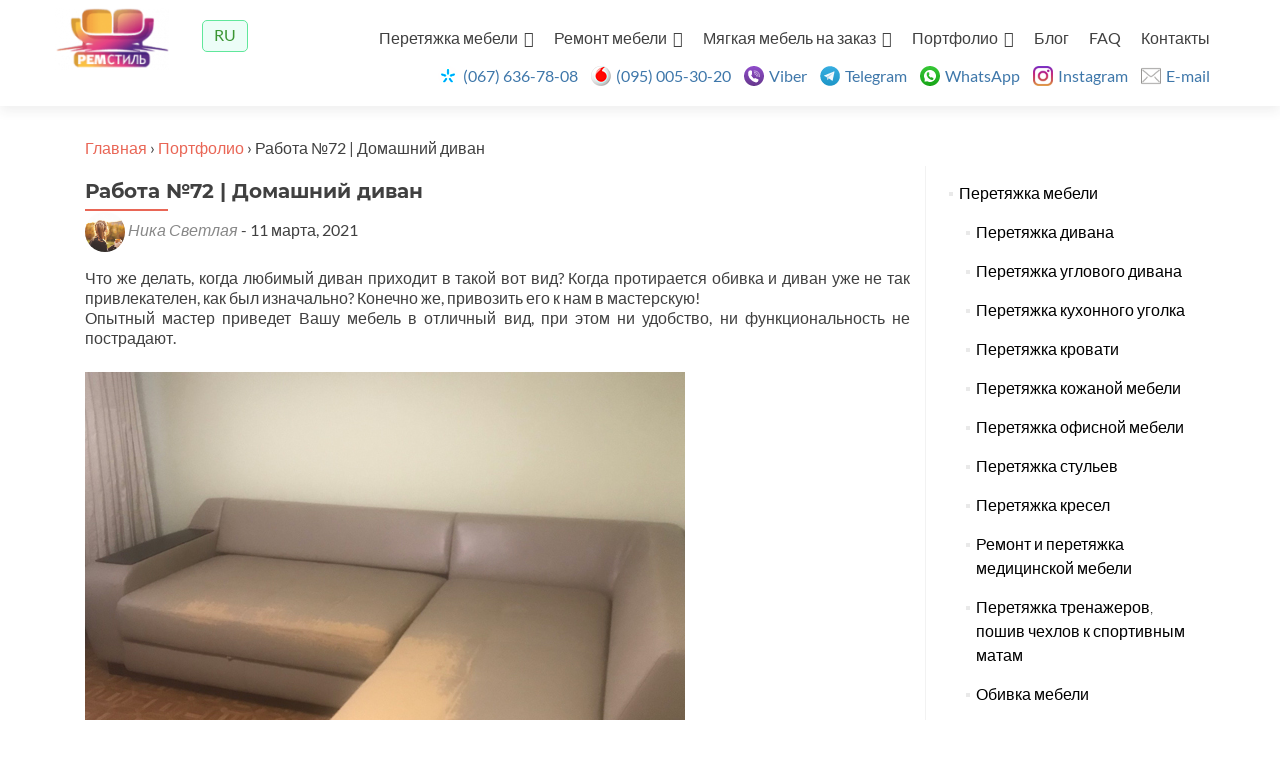

--- FILE ---
content_type: text/html; charset=UTF-8
request_url: https://remstyl.dp.ua/portfolio/rabota-72-domashnij-divan/
body_size: 14413
content:
<!DOCTYPE html>

<html lang="ru-RU">
	
	<head>
		
		<!-- Global Site Tag (gtag.js) - Google Analytics -->
		<script async src="https://www.googletagmanager.com/gtag/js?id=UA-85186701-6"></script>
		<script>
			window.dataLayer = window.dataLayer || [];
			function gtag(){dataLayer.push(arguments);}
			gtag('js', new Date());
			
			gtag('config', 'UA-85186701-6');
		</script>
		
				<meta charset="UTF-8">
		<meta name="viewport" content="width=device-width, initial-scale=1">
				<meta name='robots' content='max-image-preview:large' />
<link rel="alternate" hreflang="ru" href="https://remstyl.dp.ua/portfolio/rabota-72-domashnij-divan/" />

	<!-- This site is optimized with the Yoast SEO plugin v15.8 - https://yoast.com/wordpress/plugins/seo/ -->
	<title>Работа №72 | Домашний диван RemStyl</title>
	<meta name="description" content="Посмотрите на нашу работу №72 - домашний диван, который мы качественно и оперативно восстановили для нашего клиента в Днепре." />
	<meta name="robots" content="index,follow" />
	<link rel="canonical" href="https://remstyl.dp.ua/portfolio/rabota-72-domashnij-divan/" />
	<meta property="og:locale" content="ru_RU" />
	<meta property="og:type" content="article" />
	<meta property="og:title" content="Работа №72 | Домашний диван RemStyl" />
	<meta property="og:description" content="Посмотрите на нашу работу №72 - домашний диван, который мы качественно и оперативно восстановили для нашего клиента в Днепре." />
	<meta property="og:url" content="https://remstyl.dp.ua/portfolio/rabota-72-domashnij-divan/" />
	<meta property="og:site_name" content="RemStyl" />
	<meta property="article:published_time" content="2021-03-11T16:05:33+00:00" />
	<meta property="article:modified_time" content="2021-04-11T06:38:12+00:00" />
	<meta property="og:image" content="https://remstyl.dp.ua/wp-content/uploads/2021/03/72_posle.jpg" />
	<meta property="og:image:width" content="600" />
	<meta property="og:image:height" content="339" />
	<meta name="twitter:card" content="summary_large_image" />
	<meta name="twitter:label1" content="Написано автором">
	<meta name="twitter:data1" content="Elena">
	<meta name="twitter:label2" content="Примерное время для чтения">
	<meta name="twitter:data2" content="2 минуты">
	<script type="application/ld+json" class="yoast-schema-graph">{"@context":"https://schema.org","@graph":[{"@type":"WebSite","@id":"https://remstyl.dp.ua/#website","url":"https://remstyl.dp.ua/","name":"RemStyl","description":"\u041f\u0435\u0440\u0435\u0442\u044f\u0436\u043a\u0430 \u043c\u0435\u0431\u043b\u0456\u0432, \u0440\u0435\u043c\u043e\u043d\u0442 \u043e\u0444\u0456\u0441\u043d\u0438\u0445 \u0441\u0442\u0456\u043b\u044c\u0446\u0456\u0432 \u0442\u0430 \u043a\u0440\u0456\u0441\u0435\u043b  \u043a\u0440\u0435\u0441\u0435\u043b, \u0440\u0435\u043c\u043e\u043d\u0442 \u0434\u0438\u0432\u0430\u043d\u0456\u0432, \u0414\u043d\u0456\u043f\u0440\u043e","potentialAction":[{"@type":"SearchAction","target":"https://remstyl.dp.ua/?s={search_term_string}","query-input":"required name=search_term_string"}],"inLanguage":"ru-RU"},{"@type":"ImageObject","@id":"https://remstyl.dp.ua/portfolio/rabota-72-domashnij-divan/#primaryimage","inLanguage":"ru-RU","url":"https://remstyl.dp.ua/wp-content/uploads/2021/03/72_posle.jpg","width":600,"height":339},{"@type":"WebPage","@id":"https://remstyl.dp.ua/portfolio/rabota-72-domashnij-divan/#webpage","url":"https://remstyl.dp.ua/portfolio/rabota-72-domashnij-divan/","name":"\u0420\u0430\u0431\u043e\u0442\u0430 \u211672 | \u0414\u043e\u043c\u0430\u0448\u043d\u0438\u0439 \u0434\u0438\u0432\u0430\u043d RemStyl","isPartOf":{"@id":"https://remstyl.dp.ua/#website"},"primaryImageOfPage":{"@id":"https://remstyl.dp.ua/portfolio/rabota-72-domashnij-divan/#primaryimage"},"datePublished":"2021-03-11T16:05:33+00:00","dateModified":"2021-04-11T06:38:12+00:00","author":{"@id":"https://remstyl.dp.ua/#/schema/person/f48a08a269ee58b59f50c5f011da924d"},"description":"\u041f\u043e\u0441\u043c\u043e\u0442\u0440\u0438\u0442\u0435 \u043d\u0430 \u043d\u0430\u0448\u0443 \u0440\u0430\u0431\u043e\u0442\u0443 \u211672 - \u0434\u043e\u043c\u0430\u0448\u043d\u0438\u0439 \u0434\u0438\u0432\u0430\u043d, \u043a\u043e\u0442\u043e\u0440\u044b\u0439 \u043c\u044b \u043a\u0430\u0447\u0435\u0441\u0442\u0432\u0435\u043d\u043d\u043e \u0438 \u043e\u043f\u0435\u0440\u0430\u0442\u0438\u0432\u043d\u043e \u0432\u043e\u0441\u0441\u0442\u0430\u043d\u043e\u0432\u0438\u043b\u0438 \u0434\u043b\u044f \u043d\u0430\u0448\u0435\u0433\u043e \u043a\u043b\u0438\u0435\u043d\u0442\u0430 \u0432 \u0414\u043d\u0435\u043f\u0440\u0435.","breadcrumb":{"@id":"https://remstyl.dp.ua/portfolio/rabota-72-domashnij-divan/#breadcrumb"},"inLanguage":"ru-RU","potentialAction":[{"@type":"ReadAction","target":["https://remstyl.dp.ua/portfolio/rabota-72-domashnij-divan/"]}]},{"@type":"BreadcrumbList","@id":"https://remstyl.dp.ua/portfolio/rabota-72-domashnij-divan/#breadcrumb","itemListElement":[{"@type":"ListItem","position":1,"item":{"@type":"WebPage","@id":"https://remstyl.dp.ua/","url":"https://remstyl.dp.ua/","name":"\u0413\u043b\u0430\u0432\u043d\u0430\u044f"}},{"@type":"ListItem","position":2,"item":{"@type":"WebPage","@id":"https://remstyl.dp.ua/category/portfolio/","url":"https://remstyl.dp.ua/category/portfolio/","name":"\u041f\u043e\u0440\u0442\u0444\u043e\u043b\u0438\u043e"}},{"@type":"ListItem","position":3,"item":{"@type":"WebPage","@id":"https://remstyl.dp.ua/portfolio/rabota-72-domashnij-divan/","url":"https://remstyl.dp.ua/portfolio/rabota-72-domashnij-divan/","name":"\u0420\u0430\u0431\u043e\u0442\u0430 \u211672 | \u0414\u043e\u043c\u0430\u0448\u043d\u0438\u0439 \u0434\u0438\u0432\u0430\u043d"}}]},{"@type":"Person","@id":"https://remstyl.dp.ua/#/schema/person/f48a08a269ee58b59f50c5f011da924d","name":"Elena","image":{"@type":"ImageObject","@id":"https://remstyl.dp.ua/#personlogo","inLanguage":"ru-RU","url":"https://secure.gravatar.com/avatar/dd0e726faa359643f29585dbf2cf0f62?s=96&d=mm&r=g","caption":"Elena"},"sameAs":["http://remstyl.dp.ua"]}]}</script>
	<!-- / Yoast SEO plugin. -->


<link rel='dns-prefetch' href='//code.jquery.com' />
<link rel='dns-prefetch' href='//s.w.org' />
<link rel="alternate" type="application/rss+xml" title="RemStyl &raquo; Лента" href="https://remstyl.dp.ua/feed/" />
<link rel="alternate" type="application/rss+xml" title="RemStyl &raquo; Лента комментариев" href="https://remstyl.dp.ua/comments/feed/" />
<script type="text/javascript">
window._wpemojiSettings = {"baseUrl":"https:\/\/s.w.org\/images\/core\/emoji\/14.0.0\/72x72\/","ext":".png","svgUrl":"https:\/\/s.w.org\/images\/core\/emoji\/14.0.0\/svg\/","svgExt":".svg","source":{"concatemoji":"https:\/\/remstyl.dp.ua\/wp-includes\/js\/wp-emoji-release.min.js?ver=6.0.11"}};
/*! This file is auto-generated */
!function(e,a,t){var n,r,o,i=a.createElement("canvas"),p=i.getContext&&i.getContext("2d");function s(e,t){var a=String.fromCharCode,e=(p.clearRect(0,0,i.width,i.height),p.fillText(a.apply(this,e),0,0),i.toDataURL());return p.clearRect(0,0,i.width,i.height),p.fillText(a.apply(this,t),0,0),e===i.toDataURL()}function c(e){var t=a.createElement("script");t.src=e,t.defer=t.type="text/javascript",a.getElementsByTagName("head")[0].appendChild(t)}for(o=Array("flag","emoji"),t.supports={everything:!0,everythingExceptFlag:!0},r=0;r<o.length;r++)t.supports[o[r]]=function(e){if(!p||!p.fillText)return!1;switch(p.textBaseline="top",p.font="600 32px Arial",e){case"flag":return s([127987,65039,8205,9895,65039],[127987,65039,8203,9895,65039])?!1:!s([55356,56826,55356,56819],[55356,56826,8203,55356,56819])&&!s([55356,57332,56128,56423,56128,56418,56128,56421,56128,56430,56128,56423,56128,56447],[55356,57332,8203,56128,56423,8203,56128,56418,8203,56128,56421,8203,56128,56430,8203,56128,56423,8203,56128,56447]);case"emoji":return!s([129777,127995,8205,129778,127999],[129777,127995,8203,129778,127999])}return!1}(o[r]),t.supports.everything=t.supports.everything&&t.supports[o[r]],"flag"!==o[r]&&(t.supports.everythingExceptFlag=t.supports.everythingExceptFlag&&t.supports[o[r]]);t.supports.everythingExceptFlag=t.supports.everythingExceptFlag&&!t.supports.flag,t.DOMReady=!1,t.readyCallback=function(){t.DOMReady=!0},t.supports.everything||(n=function(){t.readyCallback()},a.addEventListener?(a.addEventListener("DOMContentLoaded",n,!1),e.addEventListener("load",n,!1)):(e.attachEvent("onload",n),a.attachEvent("onreadystatechange",function(){"complete"===a.readyState&&t.readyCallback()})),(e=t.source||{}).concatemoji?c(e.concatemoji):e.wpemoji&&e.twemoji&&(c(e.twemoji),c(e.wpemoji)))}(window,document,window._wpemojiSettings);
</script>
<style type="text/css">
img.wp-smiley,
img.emoji {
	display: inline !important;
	border: none !important;
	box-shadow: none !important;
	height: 1em !important;
	width: 1em !important;
	margin: 0 0.07em !important;
	vertical-align: -0.1em !important;
	background: none !important;
	padding: 0 !important;
}
</style>
	<link rel='stylesheet' id='wp-block-library-css'  href='https://remstyl.dp.ua/wp-includes/css/dist/block-library/style.min.css?ver=6.0.11' type='text/css' media='all' />
<style id='global-styles-inline-css' type='text/css'>
body{--wp--preset--color--black: #000000;--wp--preset--color--cyan-bluish-gray: #abb8c3;--wp--preset--color--white: #ffffff;--wp--preset--color--pale-pink: #f78da7;--wp--preset--color--vivid-red: #cf2e2e;--wp--preset--color--luminous-vivid-orange: #ff6900;--wp--preset--color--luminous-vivid-amber: #fcb900;--wp--preset--color--light-green-cyan: #7bdcb5;--wp--preset--color--vivid-green-cyan: #00d084;--wp--preset--color--pale-cyan-blue: #8ed1fc;--wp--preset--color--vivid-cyan-blue: #0693e3;--wp--preset--color--vivid-purple: #9b51e0;--wp--preset--gradient--vivid-cyan-blue-to-vivid-purple: linear-gradient(135deg,rgba(6,147,227,1) 0%,rgb(155,81,224) 100%);--wp--preset--gradient--light-green-cyan-to-vivid-green-cyan: linear-gradient(135deg,rgb(122,220,180) 0%,rgb(0,208,130) 100%);--wp--preset--gradient--luminous-vivid-amber-to-luminous-vivid-orange: linear-gradient(135deg,rgba(252,185,0,1) 0%,rgba(255,105,0,1) 100%);--wp--preset--gradient--luminous-vivid-orange-to-vivid-red: linear-gradient(135deg,rgba(255,105,0,1) 0%,rgb(207,46,46) 100%);--wp--preset--gradient--very-light-gray-to-cyan-bluish-gray: linear-gradient(135deg,rgb(238,238,238) 0%,rgb(169,184,195) 100%);--wp--preset--gradient--cool-to-warm-spectrum: linear-gradient(135deg,rgb(74,234,220) 0%,rgb(151,120,209) 20%,rgb(207,42,186) 40%,rgb(238,44,130) 60%,rgb(251,105,98) 80%,rgb(254,248,76) 100%);--wp--preset--gradient--blush-light-purple: linear-gradient(135deg,rgb(255,206,236) 0%,rgb(152,150,240) 100%);--wp--preset--gradient--blush-bordeaux: linear-gradient(135deg,rgb(254,205,165) 0%,rgb(254,45,45) 50%,rgb(107,0,62) 100%);--wp--preset--gradient--luminous-dusk: linear-gradient(135deg,rgb(255,203,112) 0%,rgb(199,81,192) 50%,rgb(65,88,208) 100%);--wp--preset--gradient--pale-ocean: linear-gradient(135deg,rgb(255,245,203) 0%,rgb(182,227,212) 50%,rgb(51,167,181) 100%);--wp--preset--gradient--electric-grass: linear-gradient(135deg,rgb(202,248,128) 0%,rgb(113,206,126) 100%);--wp--preset--gradient--midnight: linear-gradient(135deg,rgb(2,3,129) 0%,rgb(40,116,252) 100%);--wp--preset--duotone--dark-grayscale: url('#wp-duotone-dark-grayscale');--wp--preset--duotone--grayscale: url('#wp-duotone-grayscale');--wp--preset--duotone--purple-yellow: url('#wp-duotone-purple-yellow');--wp--preset--duotone--blue-red: url('#wp-duotone-blue-red');--wp--preset--duotone--midnight: url('#wp-duotone-midnight');--wp--preset--duotone--magenta-yellow: url('#wp-duotone-magenta-yellow');--wp--preset--duotone--purple-green: url('#wp-duotone-purple-green');--wp--preset--duotone--blue-orange: url('#wp-duotone-blue-orange');--wp--preset--font-size--small: 13px;--wp--preset--font-size--medium: 20px;--wp--preset--font-size--large: 36px;--wp--preset--font-size--x-large: 42px;}.has-black-color{color: var(--wp--preset--color--black) !important;}.has-cyan-bluish-gray-color{color: var(--wp--preset--color--cyan-bluish-gray) !important;}.has-white-color{color: var(--wp--preset--color--white) !important;}.has-pale-pink-color{color: var(--wp--preset--color--pale-pink) !important;}.has-vivid-red-color{color: var(--wp--preset--color--vivid-red) !important;}.has-luminous-vivid-orange-color{color: var(--wp--preset--color--luminous-vivid-orange) !important;}.has-luminous-vivid-amber-color{color: var(--wp--preset--color--luminous-vivid-amber) !important;}.has-light-green-cyan-color{color: var(--wp--preset--color--light-green-cyan) !important;}.has-vivid-green-cyan-color{color: var(--wp--preset--color--vivid-green-cyan) !important;}.has-pale-cyan-blue-color{color: var(--wp--preset--color--pale-cyan-blue) !important;}.has-vivid-cyan-blue-color{color: var(--wp--preset--color--vivid-cyan-blue) !important;}.has-vivid-purple-color{color: var(--wp--preset--color--vivid-purple) !important;}.has-black-background-color{background-color: var(--wp--preset--color--black) !important;}.has-cyan-bluish-gray-background-color{background-color: var(--wp--preset--color--cyan-bluish-gray) !important;}.has-white-background-color{background-color: var(--wp--preset--color--white) !important;}.has-pale-pink-background-color{background-color: var(--wp--preset--color--pale-pink) !important;}.has-vivid-red-background-color{background-color: var(--wp--preset--color--vivid-red) !important;}.has-luminous-vivid-orange-background-color{background-color: var(--wp--preset--color--luminous-vivid-orange) !important;}.has-luminous-vivid-amber-background-color{background-color: var(--wp--preset--color--luminous-vivid-amber) !important;}.has-light-green-cyan-background-color{background-color: var(--wp--preset--color--light-green-cyan) !important;}.has-vivid-green-cyan-background-color{background-color: var(--wp--preset--color--vivid-green-cyan) !important;}.has-pale-cyan-blue-background-color{background-color: var(--wp--preset--color--pale-cyan-blue) !important;}.has-vivid-cyan-blue-background-color{background-color: var(--wp--preset--color--vivid-cyan-blue) !important;}.has-vivid-purple-background-color{background-color: var(--wp--preset--color--vivid-purple) !important;}.has-black-border-color{border-color: var(--wp--preset--color--black) !important;}.has-cyan-bluish-gray-border-color{border-color: var(--wp--preset--color--cyan-bluish-gray) !important;}.has-white-border-color{border-color: var(--wp--preset--color--white) !important;}.has-pale-pink-border-color{border-color: var(--wp--preset--color--pale-pink) !important;}.has-vivid-red-border-color{border-color: var(--wp--preset--color--vivid-red) !important;}.has-luminous-vivid-orange-border-color{border-color: var(--wp--preset--color--luminous-vivid-orange) !important;}.has-luminous-vivid-amber-border-color{border-color: var(--wp--preset--color--luminous-vivid-amber) !important;}.has-light-green-cyan-border-color{border-color: var(--wp--preset--color--light-green-cyan) !important;}.has-vivid-green-cyan-border-color{border-color: var(--wp--preset--color--vivid-green-cyan) !important;}.has-pale-cyan-blue-border-color{border-color: var(--wp--preset--color--pale-cyan-blue) !important;}.has-vivid-cyan-blue-border-color{border-color: var(--wp--preset--color--vivid-cyan-blue) !important;}.has-vivid-purple-border-color{border-color: var(--wp--preset--color--vivid-purple) !important;}.has-vivid-cyan-blue-to-vivid-purple-gradient-background{background: var(--wp--preset--gradient--vivid-cyan-blue-to-vivid-purple) !important;}.has-light-green-cyan-to-vivid-green-cyan-gradient-background{background: var(--wp--preset--gradient--light-green-cyan-to-vivid-green-cyan) !important;}.has-luminous-vivid-amber-to-luminous-vivid-orange-gradient-background{background: var(--wp--preset--gradient--luminous-vivid-amber-to-luminous-vivid-orange) !important;}.has-luminous-vivid-orange-to-vivid-red-gradient-background{background: var(--wp--preset--gradient--luminous-vivid-orange-to-vivid-red) !important;}.has-very-light-gray-to-cyan-bluish-gray-gradient-background{background: var(--wp--preset--gradient--very-light-gray-to-cyan-bluish-gray) !important;}.has-cool-to-warm-spectrum-gradient-background{background: var(--wp--preset--gradient--cool-to-warm-spectrum) !important;}.has-blush-light-purple-gradient-background{background: var(--wp--preset--gradient--blush-light-purple) !important;}.has-blush-bordeaux-gradient-background{background: var(--wp--preset--gradient--blush-bordeaux) !important;}.has-luminous-dusk-gradient-background{background: var(--wp--preset--gradient--luminous-dusk) !important;}.has-pale-ocean-gradient-background{background: var(--wp--preset--gradient--pale-ocean) !important;}.has-electric-grass-gradient-background{background: var(--wp--preset--gradient--electric-grass) !important;}.has-midnight-gradient-background{background: var(--wp--preset--gradient--midnight) !important;}.has-small-font-size{font-size: var(--wp--preset--font-size--small) !important;}.has-medium-font-size{font-size: var(--wp--preset--font-size--medium) !important;}.has-large-font-size{font-size: var(--wp--preset--font-size--large) !important;}.has-x-large-font-size{font-size: var(--wp--preset--font-size--x-large) !important;}
</style>
<link rel='stylesheet' id='wpml-legacy-horizontal-list-0-css'  href='//remstyl.dp.ua/wp-content/plugins/sitepress-multilingual-cms/templates/language-switchers/legacy-list-horizontal/style.css?ver=1' type='text/css' media='all' />
<link rel='stylesheet' id='zerif_bootstrap_style-css'  href='https://remstyl.dp.ua/wp-content/themes/zerif-lite/css/bootstrap.css?ver=6.0.11' type='text/css' media='all' />
<link rel='stylesheet' id='zerif_fontawesome-css'  href='https://remstyl.dp.ua/wp-content/themes/zerif-lite/css/font-awesome.min.css?ver=v1' type='text/css' media='all' />
<link rel='stylesheet' id='zerif_style-css'  href='https://remstyl.dp.ua/wp-content/themes/zerif-lite/style.css?ver=v1' type='text/css' media='all' />
<link rel='stylesheet' id='zerif_responsive_style-css'  href='https://remstyl.dp.ua/wp-content/themes/zerif-lite/css/responsive.css?ver=v1' type='text/css' media='all' />
<!--[if lt IE 9]>
<link rel='stylesheet' id='zerif_ie_style-css'  href='https://remstyl.dp.ua/wp-content/themes/zerif-lite/css/ie.css?ver=v1' type='text/css' media='all' />
<![endif]-->
<script type='text/javascript' src='https://code.jquery.com/jquery-1.9.0.min.js?ver=6.0.11' id='jquery-js'></script>
<!--[if lt IE 9]>
<script type='text/javascript' src='https://remstyl.dp.ua/wp-content/themes/zerif-lite/js/html5.js?ver=6.0.11' id='zerif_html5-js'></script>
<![endif]-->
<link rel="https://api.w.org/" href="https://remstyl.dp.ua/wp-json/" /><link rel="alternate" type="application/json" href="https://remstyl.dp.ua/wp-json/wp/v2/posts/3485" /><link rel="EditURI" type="application/rsd+xml" title="RSD" href="https://remstyl.dp.ua/xmlrpc.php?rsd" />
<link rel="wlwmanifest" type="application/wlwmanifest+xml" href="https://remstyl.dp.ua/wp-includes/wlwmanifest.xml" /> 
<meta name="generator" content="WordPress 6.0.11" />
<link rel='shortlink' href='https://remstyl.dp.ua/?p=3485' />
<link rel="alternate" type="application/json+oembed" href="https://remstyl.dp.ua/wp-json/oembed/1.0/embed?url=https%3A%2F%2Fremstyl.dp.ua%2Fportfolio%2Frabota-72-domashnij-divan%2F" />
<link rel="alternate" type="text/xml+oembed" href="https://remstyl.dp.ua/wp-json/oembed/1.0/embed?url=https%3A%2F%2Fremstyl.dp.ua%2Fportfolio%2Frabota-72-domashnij-divan%2F&#038;format=xml" />
<meta name="generator" content="WPML ver:4.4.8 stt:45,54;" />
<link rel="icon" href="https://remstyl.dp.ua/wp-content/uploads/2020/07/favicon.png" sizes="32x32" />
<link rel="icon" href="https://remstyl.dp.ua/wp-content/uploads/2020/07/favicon.png" sizes="192x192" />
<link rel="apple-touch-icon" href="https://remstyl.dp.ua/wp-content/uploads/2020/07/favicon.png" />
<meta name="msapplication-TileImage" content="https://remstyl.dp.ua/wp-content/uploads/2020/07/favicon.png" />
		
				<!-- Global site tag (gtag.js) - Google Analytics -->
		<script async src="https://www.googletagmanager.com/gtag/js?id=UA-44229891-1"></script>
		<script>
			window.dataLayer = window.dataLayer || [];
			function gtag(){dataLayer.push(arguments);}
			gtag('js', new Date());
			
			gtag('config', 'UA-44229891-1');
			jQuery(document).ready(function(){
	jQuery( ".phones-block" ).clone().append( ".navbar-brand" );
});
		</script>
		
	</head>
	
			
		<body class="single single-post postid-3485 single-format-standard wp-custom-logo" >
			
						
			
			<div id="mobilebgfix">
				<div class="mobile-bg-fix-img-wrap">
					<div class="mobile-bg-fix-img"></div>
				</div>
				<div class="mobile-bg-fix-whole-site">
					<header id="home" class="header" itemscope="itemscope" itemtype="http://schema.org/WPHeader">
						<div id="main-nav" class="navbar navbar-inverse bs-docs-nav" role="banner">
							<div class="container">
																<div class="navbar-header responsive-logo">
									
									<div class="navbar-brand" itemscope itemtype="http://schema.org/Organization">
										<a href="https://remstyl.dp.ua/" class="custom-logo-link" rel="home"><img width="130" height="71" src="https://remstyl.dp.ua/wp-content/uploads/2020/07/REM_Style_logo_2-e1604172087313.png" class="custom-logo" alt="RemStyl" /></a>									</div> <!-- /.navbar-brand -->
									<div class="nav-toogle-holder">
										<button class="navbar-toggle collapsed" type="button" data-toggle="collapse" data-target=".bs-navbar-collapse">
											<span class="sr-only">Показать/Скрыть навигацию</span>
											<span class="icon-bar"></span>
											<span class="icon-bar"></span>
											<span class="icon-bar"></span>
										</button>
										<div class="tg-title">Меню</div>
									</div>
								</div> <!-- /.navbar-header -->
								<div class="lang-block">
<div class="wpml-ls-sidebars-lang wpml-ls wpml-ls-legacy-list-horizontal">
	<ul><li class="wpml-ls-slot-lang wpml-ls-item wpml-ls-item-ru wpml-ls-current-language wpml-ls-first-item wpml-ls-last-item wpml-ls-item-legacy-list-horizontal">
				<a href="https://remstyl.dp.ua/portfolio/rabota-72-domashnij-divan/" class="wpml-ls-link"><span class="wpml-ls-native">RU</span></a>
			</li></ul>
</div>
</div>
								
									<nav class="navbar-collapse bs-navbar-collapse collapse" id="site-navigation" itemscope itemtype="http://schema.org/SiteNavigationElement">
		<a class="screen-reader-text skip-link" href="#content">Перейти к содержимому</a>
		<ul id="menu-menu-1" class="nav navbar-nav navbar-right responsive-nav main-nav-list"><li id="menu-item-1620" class="menu-item menu-item-type-post_type menu-item-object-page menu-item-has-children menu-item-1620"><a href="https://remstyl.dp.ua/peretyazhka-mebeli/">Перетяжка мебели</a>
<ul class="sub-menu">
	<li id="menu-item-1818" class="menu-item menu-item-type-post_type menu-item-object-page menu-item-1818"><a href="https://remstyl.dp.ua/peretyazhka-divana/">Перетяжка дивана</a></li>
	<li id="menu-item-3083" class="menu-item menu-item-type-post_type menu-item-object-page menu-item-3083"><a href="https://remstyl.dp.ua/peretyazhka-uglovogo-divana/">Перетяжка углового дивана</a></li>
	<li id="menu-item-1889" class="menu-item menu-item-type-post_type menu-item-object-page menu-item-1889"><a href="https://remstyl.dp.ua/peretyazhka-mebeli/peretyazhka-kuxonnogo-ugolka/">Перетяжка кухонного уголка</a></li>
	<li id="menu-item-1827" class="menu-item menu-item-type-post_type menu-item-object-page menu-item-1827"><a href="https://remstyl.dp.ua/peretyazhka-krovati/">Перетяжка кровати</a></li>
	<li id="menu-item-3017" class="menu-item menu-item-type-post_type menu-item-object-page menu-item-3017"><a href="https://remstyl.dp.ua/peretyazhka-kozhanoj-mebeli/">Перетяжка кожаной мебели</a></li>
	<li id="menu-item-3162" class="menu-item menu-item-type-post_type menu-item-object-page menu-item-3162"><a href="https://remstyl.dp.ua/peretyazhka-ofisnoj-mebeli/">Перетяжка офисной мебели</a></li>
	<li id="menu-item-3199" class="menu-item menu-item-type-post_type menu-item-object-page menu-item-3199"><a href="https://remstyl.dp.ua/peretyazhka-stulev/">Перетяжка стульев</a></li>
	<li id="menu-item-3104" class="menu-item menu-item-type-post_type menu-item-object-page menu-item-3104"><a href="https://remstyl.dp.ua/peretyazhka-kresel/">Перетяжка кресел</a></li>
	<li id="menu-item-1628" class="menu-item menu-item-type-post_type menu-item-object-page menu-item-1628"><a href="https://remstyl.dp.ua/poshiv-chexlov/">Пошив чехлов</a></li>
	<li id="menu-item-2789" class="menu-item menu-item-type-post_type menu-item-object-page menu-item-2789"><a href="https://remstyl.dp.ua/remont-i-peretyazhka-medicinskoj-mebeli/">Ремонт и перетяжка медицинской мебели</a></li>
	<li id="menu-item-3606" class="menu-item menu-item-type-post_type menu-item-object-page menu-item-3606"><a href="https://remstyl.dp.ua/peretyazhka-trenazherov-poshiv-chexlov-k-sportivnym-matam/">Перетяжка тренажеров, пошив чехлов к спортивным матам</a></li>
	<li id="menu-item-1593" class="menu-item menu-item-type-post_type menu-item-object-page menu-item-1593"><a href="https://remstyl.dp.ua/obivka_mebeli/">Обивка мебели</a></li>
</ul>
</li>
<li id="menu-item-1699" class="menu-item menu-item-type-post_type menu-item-object-page menu-item-has-children menu-item-1699"><a href="https://remstyl.dp.ua/remont-mebeli/">Ремонт мебели</a>
<ul class="sub-menu">
	<li id="menu-item-2758" class="menu-item menu-item-type-post_type menu-item-object-page menu-item-2758"><a href="https://remstyl.dp.ua/remont-kresel-dlya-kinoteatrov-i-koncertnyx-zalov/">Ремонт кресел для кинотеатров и концертных залов</a></li>
	<li id="menu-item-2762" class="menu-item menu-item-type-post_type menu-item-object-page menu-item-2762"><a href="https://remstyl.dp.ua/remont-mebeli-dlya-gostinic-i-otelej/">Ремонт мебели для гостиниц и отелей</a></li>
	<li id="menu-item-2750" class="menu-item menu-item-type-post_type menu-item-object-page menu-item-2750"><a href="https://remstyl.dp.ua/remont-ofisnoj-mebeli-stulev-i-kresel/">Ремонт офисной мебели, стульев и кресел</a></li>
	<li id="menu-item-2767" class="menu-item menu-item-type-post_type menu-item-object-page menu-item-2767"><a href="https://remstyl.dp.ua/remont-mebeli-dlya-kafe-restoranov-i-barov/">Ремонт мебели для кафе, ресторанов и баров</a></li>
	<li id="menu-item-2788" class="menu-item menu-item-type-post_type menu-item-object-page menu-item-2788"><a href="https://remstyl.dp.ua/remont-parikmaxerskix-kresel/">Ремонт парикмахерских кресел</a></li>
	<li id="menu-item-2770" class="menu-item menu-item-type-post_type menu-item-object-page menu-item-2770"><a href="https://remstyl.dp.ua/remont-divanov/">Ремонт диванов</a></li>
	<li id="menu-item-6769" class="menu-item menu-item-type-post_type menu-item-object-page menu-item-6769"><a href="https://remstyl.dp.ua/zamena-pruzhinnogo-bloka-myagkoj-mebeli/">Замена пружинного блока мягкой мебели</a></li>
</ul>
</li>
<li id="menu-item-1786" class="menu-item menu-item-type-post_type menu-item-object-page menu-item-has-children menu-item-1786"><a href="https://remstyl.dp.ua/myagkaya-mebel-na-zakaz/">Мягкая мебель на заказ</a>
<ul class="sub-menu">
	<li id="menu-item-1881" class="menu-item menu-item-type-post_type menu-item-object-page menu-item-1881"><a href="https://remstyl.dp.ua/myagkaya-mebel-na-zakaz/krovati-na-zakaz/">Кровати на заказ</a></li>
	<li id="menu-item-5217" class="menu-item menu-item-type-post_type menu-item-object-page menu-item-5217"><a href="https://remstyl.dp.ua/letayushhaya-krovat/">Летающая кровать на заказ</a></li>
	<li id="menu-item-3863" class="menu-item menu-item-type-post_type menu-item-object-page menu-item-3863"><a href="https://remstyl.dp.ua/myagkie-stenovye-paneli/">Мягкие стеновые панели</a></li>
	<li id="menu-item-1911" class="menu-item menu-item-type-post_type menu-item-object-page menu-item-1911"><a href="https://remstyl.dp.ua/kresla-na-zakaz/">Кресла на заказ</a></li>
	<li id="menu-item-1855" class="menu-item menu-item-type-post_type menu-item-object-page menu-item-1855"><a href="https://remstyl.dp.ua/divany-na-zakaz/">Диваны на заказ</a></li>
	<li id="menu-item-2004" class="menu-item menu-item-type-post_type menu-item-object-page menu-item-2004"><a href="https://remstyl.dp.ua/myagkij-ugolok-na-kuxnyu-na-zakaz/">Мягкий уголок для кухни на заказ</a></li>
	<li id="menu-item-2608" class="menu-item menu-item-type-post_type menu-item-object-page menu-item-2608"><a href="https://remstyl.dp.ua/modulnaya-mebel-na-zakaz/">Модульная мебель на заказ</a></li>
	<li id="menu-item-3036" class="menu-item menu-item-type-post_type menu-item-object-page menu-item-3036"><a href="https://remstyl.dp.ua/divany-dlya-kafe-na-zakaz/">Диваны для кафе на заказ</a></li>
	<li id="menu-item-2521" class="menu-item menu-item-type-post_type menu-item-object-page menu-item-2521"><a href="https://remstyl.dp.ua/pufiki-i-banketki-na-zakaz/">Пуфики и банкетки на заказ</a></li>
	<li id="menu-item-2325" class="menu-item menu-item-type-post_type menu-item-object-page menu-item-2325"><a href="https://remstyl.dp.ua/myagkaya-detskaya-mebel-na-zakaz/">Мягкая детская мебель на заказ</a></li>
	<li id="menu-item-1863" class="menu-item menu-item-type-post_type menu-item-object-page menu-item-1863"><a href="https://remstyl.dp.ua/spalni-na-zakaz/">Спальни на заказ</a></li>
	<li id="menu-item-4411" class="menu-item menu-item-type-post_type menu-item-object-page menu-item-4411"><a href="https://remstyl.dp.ua/krovat-podium-na-zakaz/">Кровать-подиум на заказ</a></li>
	<li id="menu-item-5505" class="menu-item menu-item-type-post_type menu-item-object-page menu-item-5505"><a href="https://remstyl.dp.ua/divan-s-povorotnym-mexanizmom-na-zakaz/">Диван с поворотным механизмом на заказ</a></li>
	<li id="menu-item-5380" class="menu-item menu-item-type-taxonomy menu-item-object-category menu-item-has-children menu-item-5380"><a href="https://remstyl.dp.ua/category/regiony/">Регионы</a>
	<ul class="sub-menu">
		<li id="menu-item-5381" class="menu-item menu-item-type-post_type menu-item-object-page menu-item-has-children menu-item-5381"><a href="https://remstyl.dp.ua/myagkaya-mebel-na-zakaz-cherkassy/">Мягкая мебель на заказ Черкассы</a>
		<ul class="sub-menu">
			<li id="menu-item-5384" class="menu-item menu-item-type-post_type menu-item-object-page menu-item-5384"><a href="https://remstyl.dp.ua/divany-na-zakaz-cherkassy/">Диваны на заказ в Черкассах</a></li>
			<li id="menu-item-5388" class="menu-item menu-item-type-post_type menu-item-object-page menu-item-5388"><a href="https://remstyl.dp.ua/krovati-na-zakaz-cherkassy/">Кровати на заказ в Черкассах</a></li>
			<li id="menu-item-5391" class="menu-item menu-item-type-post_type menu-item-object-page menu-item-5391"><a href="https://remstyl.dp.ua/myagkie-stenovye-paneli-v-cherkassax/">Мягкие стеновые панели в Черкассах</a></li>
			<li id="menu-item-5394" class="menu-item menu-item-type-post_type menu-item-object-page menu-item-5394"><a href="https://remstyl.dp.ua/myagkij-ugolok-dlya-kuxni-na-zakaz-cherkassy/">Мягкий уголок для кухни на заказ в Черкассах</a></li>
		</ul>
</li>
		<li id="menu-item-5431" class="menu-item menu-item-type-post_type menu-item-object-page menu-item-has-children menu-item-5431"><a href="https://remstyl.dp.ua/myagkaya-mebel-na-zakaz-kiev/">Мягкая мебель на заказ Киев</a>
		<ul class="sub-menu">
			<li id="menu-item-5430" class="menu-item menu-item-type-post_type menu-item-object-page menu-item-5430"><a href="https://remstyl.dp.ua/divany-na-zakaz-kiev/">Диваны на заказ в Киеве</a></li>
			<li id="menu-item-5434" class="menu-item menu-item-type-post_type menu-item-object-page menu-item-5434"><a href="https://remstyl.dp.ua/krovati-na-zakaz-kiev/">Кровати на заказ в Киеве</a></li>
			<li id="menu-item-5433" class="menu-item menu-item-type-post_type menu-item-object-page menu-item-5433"><a href="https://remstyl.dp.ua/myagkie-stenovye-paneli-kiev/">Мягкие стеновые панели в Киеве</a></li>
			<li id="menu-item-5432" class="menu-item menu-item-type-post_type menu-item-object-page menu-item-5432"><a href="https://remstyl.dp.ua/myagkij-ugolok-dlya-kuxni-na-zakaz-kiev/">Мягкий уголок для кухни на заказ в Киве</a></li>
		</ul>
</li>
	</ul>
</li>
</ul>
</li>
<li id="menu-item-2955" class="menu-item menu-item-type-taxonomy menu-item-object-category current-post-ancestor current-menu-parent current-post-parent menu-item-has-children menu-item-2955"><a href="https://remstyl.dp.ua/category/portfolio/">Портфолио</a>
<ul class="sub-menu">
	<li id="menu-item-2977" class="menu-item menu-item-type-custom menu-item-object-custom menu-item-2977"><a href="/portfolio/category/krovati-i-izgolovja">Кровати и изголовья</a></li>
	<li id="menu-item-2974" class="menu-item menu-item-type-custom menu-item-object-custom menu-item-2974"><a href="/portfolio/category/myagkaya-mebel-na-zakaz/">Мягкая мебель на заказ</a></li>
	<li id="menu-item-6847" class="menu-item menu-item-type-custom menu-item-object-custom menu-item-6847"><a href="https://remstyl.dp.ua/portfolio/category/myagkie-stenovye-paneli/">Мягкие стеновые панели</a></li>
	<li id="menu-item-2975" class="menu-item menu-item-type-custom menu-item-object-custom menu-item-2975"><a href="/portfolio/category/peretyazhka-divanov/">Перетяжка диванов</a></li>
	<li id="menu-item-2976" class="menu-item menu-item-type-custom menu-item-object-custom menu-item-2976"><a href="/portfolio/category/peretyazhka-kresel-i-stulev/">Перетяжка кресел и стульев</a></li>
	<li id="menu-item-2978" class="menu-item menu-item-type-custom menu-item-object-custom menu-item-2978"><a href="/portfolio/category/peretyazhka-kuxonnyx-ugolkov/">Перетяжка кухонных уголков</a></li>
	<li id="menu-item-2979" class="menu-item menu-item-type-custom menu-item-object-custom menu-item-2979"><a href="/portfolio/category/peretyazhka-uglovyx-divanov/">Перетяжка угловых диванов</a></li>
	<li id="menu-item-2980" class="menu-item menu-item-type-custom menu-item-object-custom menu-item-2980"><a href="/portfolio/category/peretyazhka-modulnoj-mebeli-i-garniturov/">Перетяжка комплектов мебели</a></li>
</ul>
</li>
<li id="menu-item-3180" class="menu-item menu-item-type-taxonomy menu-item-object-category menu-item-3180"><a href="https://remstyl.dp.ua/category/blog/">Блог</a></li>
<li id="menu-item-6046" class="menu-item menu-item-type-taxonomy menu-item-object-category menu-item-6046"><a href="https://remstyl.dp.ua/category/faq/">FAQ</a></li>
<li id="menu-item-3307" class="menu-item menu-item-type-post_type menu-item-object-page menu-item-3307"><a href="https://remstyl.dp.ua/kontakty/">Контакты</a></li>
</ul>	</nav>
									<div class="socials">
									<div class="phones-block">
										<div class="textwidget custom-html-widget"><a class="ico-01" href="tel:+380676367808">(067) 636-78-08</a>
<a class="ico-02" href="tel:+380950053020">(095) 005-30-20</a></div>									</div>
									<div class="socials-block">
										<div class="code-widget"><a class="ico-03" href="viber://chat?number=%2B380676367808" target="_blank">Viber</a>
<a class="ico-01" href="https://t.me/remstyl" target="_blank">Telegram</a>
<a class="ico-02" href="https://wa.me/+380676367808" target="_blank">WhatsApp</a>
<a class="ico-05" target="_blank" href="https://www.instagram.com/remstyl.ua/">Instagram</a>
<a class="ico-04" href="mailto:info@remstyl.dp.ua">E-mail</a>

</div>									</div>
								</div>
							</div> <!-- /.container -->
													</div> <!-- /#main-nav -->
						<div class="sub-nav"></div>
						<!-- / END TOP BAR -->
										
<div class="clear"></div>

</header> <!-- / END HOME SECTION  -->

<div id="content" class="site-content">
	<div class="container">
				<div class="content-left-wrap col-md-9">
						<div id="primary" class="content-area">
			<div class="breadcrumbs" itemscope itemtype="http://schema.org/BreadcrumbList"><span itemprop="itemListElement" itemscope itemtype="http://schema.org/ListItem"><a class="breadcrumbs__link" href="https://remstyl.dp.ua/" itemprop="item"><span itemprop="name">Главная</span></a><meta itemprop="position" content="1" /></span><span class="breadcrumbs__separator"> › </span><span itemprop="itemListElement" itemscope itemtype="http://schema.org/ListItem"><a class="breadcrumbs__link" href="https://remstyl.dp.ua/category/portfolio/" itemprop="item"><span itemprop="name">Портфолио</span></a><meta itemprop="position" content="2" /></span><span class="breadcrumbs__separator"> › </span><span class="breadcrumbs__current">Работа №72 | Домашний диван</span></div><!-- .breadcrumbs -->				<main itemscope itemtype="http://schema.org/WebPageElement" itemprop="mainContentOfPage" id="main" class="site-main">
				<article id="post-3485" class="post-3485 post type-post status-publish format-standard has-post-thumbnail hentry category-portfolio tag-peretyazhka-uglovyx-divanov">
	
	<header class="entry-header">
		
		<h1 class="entry-title">Работа №72 | Домашний диван</h1>
		
		<div class="entry-meta">
			<a href="https://remstyl.dp.ua/biografiya/" title="Ника Светлая" rel="author" class="author-link"><img class="avatar" src="https://remstyl.dp.ua/wp-content/themes/zerif-lite/images/nlka_svetlaya.jpg" alt=""> Ника Светлая</a> - 
			11 марта, 2021			
			
		</div><!-- .entry-meta -->
		
	</header><!-- .entry-header -->
	
	<div class="entry-content">
		
		
<p>Что же делать, когда любимый диван приходит в такой вот вид? Когда протирается обивка и диван уже не так привлекателен, как был изначально? Конечно же, привозить его к нам в мастерскую! <br>Опытный мастер приведет Вашу мебель в отличный вид, при этом ни удобство, ни функциональность не пострадают.</p>



<figure class="wp-block-image size-large"><img width="600" height="469" src="https://remstyl.dp.ua/wp-content/uploads/2021/03/72_do.jpg" alt="" class="wp-image-3486" srcset="https://remstyl.dp.ua/wp-content/uploads/2021/03/72_do.jpg 600w, https://remstyl.dp.ua/wp-content/uploads/2021/03/72_do-300x235.jpg 300w" sizes="(max-width: 600px) 100vw, 600px" /></figure>



<figure class="wp-block-image size-large"><img loading="lazy" width="600" height="450" src="https://remstyl.dp.ua/wp-content/uploads/2021/03/72_do_2.jpg" alt="" class="wp-image-3487" srcset="https://remstyl.dp.ua/wp-content/uploads/2021/03/72_do_2.jpg 600w, https://remstyl.dp.ua/wp-content/uploads/2021/03/72_do_2-300x225.jpg 300w, https://remstyl.dp.ua/wp-content/uploads/2021/03/72_do_2-285x214.jpg 285w" sizes="(max-width: 600px) 100vw, 600px" /></figure>



<figure class="wp-block-image size-large"><img loading="lazy" width="600" height="339" src="https://remstyl.dp.ua/wp-content/uploads/2021/03/72_posle.jpg" alt="" class="wp-image-3488" srcset="https://remstyl.dp.ua/wp-content/uploads/2021/03/72_posle.jpg 600w, https://remstyl.dp.ua/wp-content/uploads/2021/03/72_posle-300x170.jpg 300w" sizes="(max-width: 600px) 100vw, 600px" /></figure>



<p>У нас Вы всегда найдете широкий выбор мебельных материалов всевозможных текстур и расцветок на любой вкус.</p>



<p>Заказать перетяжку или <a href="https://remstyl.dp.ua/myagkaya-mebel-na-zakaz/">изготовление мягкой мебели под заказ</a> в Днепре можно:</p>



<ul><li>по Вайберу: (067) 636-78-08</li><li>телефону: (095) 005-30-20</li><li>электронной почте: info@remstyl.dp.ua</li><li>или отправив заявку, заполнив специальную форму ниже</li></ul>


<noscript class="ninja-forms-noscript-message">
    Помните: для этого контента требуется JavaScript.</noscript><div id="nf-form-2-cont" class="nf-form-cont" aria-live="polite" aria-labelledby="nf-form-title-2" aria-describedby="nf-form-errors-2" role="form">

    <div class="nf-loading-spinner"></div>

</div>
        <!-- TODO: Move to Template File. -->
        <script>var formDisplay=1;var nfForms=nfForms||[];var form=[];form.id='2';form.settings={"objectType":"Form Setting","editActive":true,"title":"\u0417\u0430\u043a\u0430\u0437","show_title":0,"allow_public_link":0,"embed_form":"","clear_complete":1,"hide_complete":0,"default_label_pos":"above","wrapper_class":"","element_class":"","key":"","add_submit":1,"changeEmailErrorMsg":"\u0423\u043a\u0430\u0436\u0438\u0442\u0435 \u0434\u0435\u0439\u0441\u0442\u0432\u0438\u0442\u0435\u043b\u044c\u043d\u044b\u0439 \u0430\u0434\u0440\u0435\u0441 \u044d\u043b\u0435\u043a\u0442\u0440\u043e\u043d\u043d\u043e\u0439 \u043f\u043e\u0447\u0442\u044b!","changeDateErrorMsg":"Please enter a valid date!","confirmFieldErrorMsg":"\u0421\u043e\u0434\u0435\u0440\u0436\u0430\u043d\u0438\u0435 \u044d\u0442\u0438\u0445 \u043f\u043e\u043b\u0435\u0439 \u0434\u043e\u043b\u0436\u043d\u043e \u0441\u043e\u0432\u043f\u0430\u0434\u0430\u0442\u044c!","fieldNumberNumMinError":"\u041c\u0438\u043d. \u043d\u043e\u043c\u0435\u0440 \u043e\u0448\u0438\u0431\u043a\u0438","fieldNumberNumMaxError":"\u041c\u0430\u043a\u0441. \u043d\u043e\u043c\u0435\u0440 \u043e\u0448\u0438\u0431\u043a\u0438","fieldNumberIncrementBy":"\u0423\u0432\u0435\u043b\u0438\u0447\u0438\u0432\u0430\u0439\u0442\u0435 \u0441 \u0448\u0430\u0433\u043e\u043c ","formErrorsCorrectErrors":"\u0418\u0441\u043f\u0440\u0430\u0432\u044c\u0442\u0435 \u043e\u0448\u0438\u0431\u043a\u0438 \u043f\u0435\u0440\u0435\u0434 \u043e\u0442\u043f\u0440\u0430\u0432\u043a\u043e\u0439 \u044d\u0442\u043e\u0439 \u0444\u043e\u0440\u043c\u044b.","validateRequiredField":"\u042d\u0442\u043e \u043e\u0431\u044f\u0437\u0430\u0442\u0435\u043b\u044c\u043d\u043e\u0435 \u043f\u043e\u043b\u0435.","honeypotHoneypotError":"\u041e\u0448\u0438\u0431\u043a\u0430 Honeypot","fieldsMarkedRequired":"\u041f\u043e\u043b\u044f, \u043f\u043e\u043c\u0435\u0447\u0435\u043d\u043d\u044b\u0435 \u0441\u0438\u043c\u0432\u043e\u043b\u043e\u043c <span class=\"ninja-forms-req-symbol\">*<\/span>, \u043e\u0431\u044f\u0437\u0430\u0442\u0435\u043b\u044c\u043d\u044b \u043a \u0437\u0430\u043f\u043e\u043b\u043d\u0435\u043d\u0438\u044e","currency":"","unique_field_error":"A form with this value has already been submitted.","logged_in":false,"not_logged_in_msg":"","sub_limit_msg":"The form has reached its submission limit.","calculations":[],"formContentData":["vashe_imya_1600263330943","nomer_telefona_1600263356333","kratkoe_opisanie_pozhelanii_1600263397508","otpravit_1600263432996"],"drawerDisabled":false,"ninjaForms":"Ninja Forms","fieldTextareaRTEInsertLink":"\u0412\u0441\u0442\u0430\u0432\u0438\u0442\u044c \u0441\u0441\u044b\u043b\u043a\u0443","fieldTextareaRTEInsertMedia":"\u0412\u0441\u0442\u0430\u0432\u0438\u0442\u044c \u043c\u0435\u0434\u0438\u0430\u0444\u0430\u0439\u043b","fieldTextareaRTESelectAFile":"\u0412\u044b\u0431\u0435\u0440\u0438\u0442\u0435 \u0444\u0430\u0439\u043b","formHoneypot":"\u0415\u0441\u043b\u0438 \u0432\u044b \u0447\u0435\u043b\u043e\u0432\u0435\u043a, \u043d\u0435 \u0432\u0432\u043e\u0434\u0438\u0442\u0435 \u0434\u0430\u043d\u043d\u044b\u0435 \u0432 \u044d\u0442\u043e \u043f\u043e\u043b\u0435.","fileUploadOldCodeFileUploadInProgress":"\u041f\u0440\u043e\u0434\u043e\u043b\u0436\u0430\u0435\u0442\u0441\u044f \u043f\u0435\u0440\u0435\u0434\u0430\u0447\u0430 \u0444\u0430\u0439\u043b\u0430.","fileUploadOldCodeFileUpload":"\u041f\u0435\u0440\u0435\u0434\u0430\u0447\u0430 \u0444\u0430\u0439\u043b\u0430","currencySymbol":false,"thousands_sep":"&nbsp;","decimal_point":",","siteLocale":"ru_RU","dateFormat":"m\/d\/Y","startOfWeek":"1","of":"\u0438\u0437","previousMonth":"Previous Month","nextMonth":"Next Month","months":["January","February","March","April","May","June","July","August","September","October","November","December"],"monthsShort":["Jan","Feb","Mar","Apr","May","Jun","Jul","Aug","Sep","Oct","Nov","Dec"],"weekdays":["Sunday","Monday","Tuesday","Wednesday","Thursday","Friday","Saturday"],"weekdaysShort":["Sun","Mon","Tue","Wed","Thu","Fri","Sat"],"weekdaysMin":["Su","Mo","Tu","We","Th","Fr","Sa"],"currency_symbol":"","beforeForm":"","beforeFields":"","afterFields":"","afterForm":""};form.fields=[{"objectType":"Field","objectDomain":"fields","editActive":false,"order":1,"label":"\u0412\u0430\u0448\u0435 \u0418\u043c\u044f","type":"firstname","key":"vashe_imya_1600263330943","label_pos":"above","required":1,"default":"","placeholder":"","container_class":"","element_class":"","admin_label":"","help_text":"","custom_name_attribute":"fname","personally_identifiable":1,"value":"","drawerDisabled":false,"id":7,"beforeField":"","afterField":"","parentType":"firstname","element_templates":["firstname","input"],"old_classname":"","wrap_template":"wrap"},{"objectType":"Field","objectDomain":"fields","editActive":false,"order":2,"label":"\u041d\u043e\u043c\u0435\u0440 \u0442\u0435\u043b\u0435\u0444\u043e\u043d\u0430","type":"phone","key":"nomer_telefona_1600263356333","label_pos":"above","required":1,"default":"","placeholder":"","container_class":"","element_class":"","input_limit":"","input_limit_type":"characters","input_limit_msg":"\u0441\u0438\u043c\u0432\u043e\u043b\u043e\u0432 \u043e\u0441\u0442\u0430\u043b\u043e\u0441\u044c","manual_key":false,"admin_label":"","help_text":"","mask":"","custom_mask":"","custom_name_attribute":"phone","personally_identifiable":1,"value":"","drawerDisabled":false,"id":8,"beforeField":"","afterField":"","parentType":"textbox","element_templates":["tel","textbox","input"],"old_classname":"","wrap_template":"wrap"},{"objectType":"Field","objectDomain":"fields","editActive":false,"order":3,"label":"\u041a\u0440\u0430\u0442\u043a\u043e\u0435 \u043e\u043f\u0438\u0441\u0430\u043d\u0438\u0435 \u043f\u043e\u0436\u0435\u043b\u0430\u043d\u0438\u0439:","type":"textarea","key":"kratkoe_opisanie_pozhelanii_1600263397508","label_pos":"above","required":false,"default":"","placeholder":"","container_class":"","element_class":"","input_limit":"","input_limit_type":"characters","input_limit_msg":"\u0441\u0438\u043c\u0432\u043e\u043b\u043e\u0432 \u043e\u0441\u0442\u0430\u043b\u043e\u0441\u044c","manual_key":false,"admin_label":"","help_text":"","textarea_rte":"","disable_rte_mobile":"","textarea_media":"","value":"","drawerDisabled":false,"id":9,"beforeField":"","afterField":"","parentType":"textarea","element_templates":["textarea","input"],"old_classname":"","wrap_template":"wrap"},{"objectType":"Field","objectDomain":"fields","editActive":false,"order":9999,"type":"submit","label":"\u041e\u0442\u043f\u0440\u0430\u0432\u0438\u0442\u044c","processing_label":"\u041e\u0431\u0440\u0430\u0431\u043e\u0442\u043a\u0430","container_class":"","element_class":"","key":"otpravit_1600263432996","drawerDisabled":false,"id":10,"beforeField":"","afterField":"","value":"","label_pos":"above","parentType":"textbox","element_templates":["submit","button","input"],"old_classname":"","wrap_template":"wrap-no-label"}];nfForms.push(form);</script>
        
		
	</div><!-- .entry-content -->
	
	
</article><!-- #post-## -->

	<nav class="navigation post-navigation" aria-label="Записи">
		<h2 class="screen-reader-text">Навигация по записям</h2>
		<div class="nav-links"><div class="nav-previous"><a href="https://remstyl.dp.ua/portfolio/rabota-71-ofisnoe-kreslo/" rel="prev"><span class="meta-nav">&larr;</span> Работа №71 | Офисное кресло</a></div><div class="nav-next"><a href="https://remstyl.dp.ua/blog/top-20-luchshix-sredstv-dlya-chistki-myagkoj-mebeli/" rel="next">Топ-20 лучших средств для чистки мягкой мебели <span class="meta-nav">&rarr;</span></a></div></div>
	</nav>				</main><!-- #main -->
			</div><!-- #primary -->
					</div><!-- .content-left-wrap -->
					<div class="sidebar-wrap col-md-3 content-left-wrap">
		

	<div id="secondary" class="widget-area" role="complementary">

		
		<aside id="menu-menu-sidebar" class="widget menu"><ul id="menu-menu-sidebar" class="menu"><li id="nav-menu-item-1617" class="menu-item menu-item-type-post_type menu-item-object-page menu-item-has-children"><a href="https://remstyl.dp.ua/peretyazhka-mebeli/" class="menu-link main-menu-link">Перетяжка мебели</a>
<ul class="sub-menu">
	<li id="nav-menu-item-1819" class="noLink menu-item menu-item-type-post_type menu-item-object-page"><a href="https://remstyl.dp.ua/peretyazhka-divana/" class="menu-link sub-menu-link">Перетяжка дивана</a></li>
	<li id="nav-menu-item-3084" class="menu-item menu-item-type-post_type menu-item-object-page"><a href="https://remstyl.dp.ua/peretyazhka-uglovogo-divana/" class="menu-link sub-menu-link">Перетяжка углового дивана</a></li>
	<li id="nav-menu-item-1888" class="menu-item menu-item-type-post_type menu-item-object-page"><a href="https://remstyl.dp.ua/peretyazhka-mebeli/peretyazhka-kuxonnogo-ugolka/" class="menu-link sub-menu-link">Перетяжка кухонного уголка</a></li>
	<li id="nav-menu-item-1826" class="menu-item menu-item-type-post_type menu-item-object-page"><a href="https://remstyl.dp.ua/peretyazhka-krovati/" class="menu-link sub-menu-link">Перетяжка кровати</a></li>
	<li id="nav-menu-item-3018" class="menu-item menu-item-type-post_type menu-item-object-page"><a href="https://remstyl.dp.ua/peretyazhka-kozhanoj-mebeli/" class="menu-link sub-menu-link">Перетяжка кожаной мебели</a></li>
	<li id="nav-menu-item-3163" class="menu-item menu-item-type-post_type menu-item-object-page"><a href="https://remstyl.dp.ua/peretyazhka-ofisnoj-mebeli/" class="menu-link sub-menu-link">Перетяжка офисной мебели</a></li>
	<li id="nav-menu-item-3198" class="menu-item menu-item-type-post_type menu-item-object-page"><a href="https://remstyl.dp.ua/peretyazhka-stulev/" class="menu-link sub-menu-link">Перетяжка стульев</a></li>
	<li id="nav-menu-item-3103" class="menu-item menu-item-type-post_type menu-item-object-page"><a href="https://remstyl.dp.ua/peretyazhka-kresel/" class="menu-link sub-menu-link">Перетяжка кресел</a></li>
	<li id="nav-menu-item-2787" class="menu-item menu-item-type-post_type menu-item-object-page"><a href="https://remstyl.dp.ua/remont-i-peretyazhka-medicinskoj-mebeli/" class="menu-link sub-menu-link">Ремонт и перетяжка медицинской мебели</a></li>
	<li id="nav-menu-item-3607" class="menu-item menu-item-type-post_type menu-item-object-page"><a href="https://remstyl.dp.ua/peretyazhka-trenazherov-poshiv-chexlov-k-sportivnym-matam/" class="menu-link sub-menu-link">Перетяжка тренажеров, пошив чехлов к спортивным матам</a></li>
	<li id="nav-menu-item-1603" class="menu-item menu-item-type-post_type menu-item-object-page"><a href="https://remstyl.dp.ua/obivka_mebeli/" class="menu-link sub-menu-link">Обивка мебели</a></li>
</ul>
</li>
<li id="nav-menu-item-1690" class="menu-item menu-item-type-post_type menu-item-object-page menu-item-has-children"><a href="https://remstyl.dp.ua/remont-mebeli/" class="menu-link main-menu-link">Ремонт мебели</a>
<ul class="sub-menu">
	<li id="nav-menu-item-2771" class="menu-item menu-item-type-post_type menu-item-object-page"><a href="https://remstyl.dp.ua/remont-divanov/" class="menu-link sub-menu-link">Ремонт диванов</a></li>
	<li id="nav-menu-item-2775" class="menu-item menu-item-type-post_type menu-item-object-page"><a href="https://remstyl.dp.ua/remont-ofisnoj-mebeli-stulev-i-kresel/" class="menu-link sub-menu-link">Ремонт офисной мебели, стульев и кресел</a></li>
	<li id="nav-menu-item-2772" class="menu-item menu-item-type-post_type menu-item-object-page"><a href="https://remstyl.dp.ua/remont-mebeli-dlya-kafe-restoranov-i-barov/" class="menu-link sub-menu-link">Ремонт мебели для кафе, ресторанов и баров</a></li>
	<li id="nav-menu-item-2786" class="menu-item menu-item-type-post_type menu-item-object-page"><a href="https://remstyl.dp.ua/remont-parikmaxerskix-kresel/" class="menu-link sub-menu-link">Ремонт парикмахерских кресел</a></li>
	<li id="nav-menu-item-2774" class="menu-item menu-item-type-post_type menu-item-object-page"><a href="https://remstyl.dp.ua/remont-kresel-dlya-kinoteatrov-i-koncertnyx-zalov/" class="menu-link sub-menu-link">Ремонт кресел для кинотеатров и концертных залов</a></li>
	<li id="nav-menu-item-2773" class="menu-item menu-item-type-post_type menu-item-object-page"><a href="https://remstyl.dp.ua/remont-mebeli-dlya-gostinic-i-otelej/" class="menu-link sub-menu-link">Ремонт мебели для гостиниц и отелей</a></li>
	<li id="nav-menu-item-6775" class="menu-item menu-item-type-post_type menu-item-object-page"><a href="https://remstyl.dp.ua/zamena-pruzhinnogo-bloka-myagkoj-mebeli/" class="menu-link sub-menu-link">Замена пружинного блока мягкой мебели</a></li>
</ul>
</li>
<li id="nav-menu-item-1784" class="menu-item menu-item-type-post_type menu-item-object-page menu-item-has-children"><a href="https://remstyl.dp.ua/myagkaya-mebel-na-zakaz/" class="menu-link main-menu-link">Мягкая мебель на заказ</a>
<ul class="sub-menu">
	<li id="nav-menu-item-1856" class="menu-item menu-item-type-post_type menu-item-object-page"><a href="https://remstyl.dp.ua/divany-na-zakaz/" class="menu-link sub-menu-link">Диваны на заказ</a></li>
	<li id="nav-menu-item-1862" class="menu-item menu-item-type-post_type menu-item-object-page"><a href="https://remstyl.dp.ua/spalni-na-zakaz/" class="menu-link sub-menu-link">Спальни на заказ</a></li>
	<li id="nav-menu-item-5218" class="menu-item menu-item-type-post_type menu-item-object-page"><a href="https://remstyl.dp.ua/letayushhaya-krovat/" class="menu-link sub-menu-link">Летающая кровать на заказ</a></li>
	<li id="nav-menu-item-3862" class="menu-item menu-item-type-post_type menu-item-object-page"><a href="https://remstyl.dp.ua/myagkie-stenovye-paneli/" class="menu-link sub-menu-link">Мягкие стеновые панели</a></li>
	<li id="nav-menu-item-1912" class="menu-item menu-item-type-post_type menu-item-object-page"><a href="https://remstyl.dp.ua/kresla-na-zakaz/" class="menu-link sub-menu-link">Кресла на заказ</a></li>
	<li id="nav-menu-item-1882" class="menu-item menu-item-type-post_type menu-item-object-page"><a href="https://remstyl.dp.ua/myagkaya-mebel-na-zakaz/krovati-na-zakaz/" class="menu-link sub-menu-link">Кровати на заказ</a></li>
	<li id="nav-menu-item-2607" class="menu-item menu-item-type-post_type menu-item-object-page"><a href="https://remstyl.dp.ua/modulnaya-mebel-na-zakaz/" class="menu-link sub-menu-link">Модульная мебель на заказ</a></li>
	<li id="nav-menu-item-2522" class="menu-item menu-item-type-post_type menu-item-object-page"><a href="https://remstyl.dp.ua/pufiki-i-banketki-na-zakaz/" class="menu-link sub-menu-link">Пуфики и банкетки на заказ</a></li>
	<li id="nav-menu-item-2003" class="menu-item menu-item-type-post_type menu-item-object-page"><a href="https://remstyl.dp.ua/myagkij-ugolok-na-kuxnyu-na-zakaz/" class="menu-link sub-menu-link">Мягкий уголок для кухни на заказ</a></li>
	<li id="nav-menu-item-4412" class="menu-item menu-item-type-post_type menu-item-object-page"><a href="https://remstyl.dp.ua/krovat-podium-na-zakaz/" class="menu-link sub-menu-link">Кровать-подиум на заказ</a></li>
</ul>
</li>
<li id="nav-menu-item-1761" class="menu-item menu-item-type-post_type menu-item-object-page"><a href="https://remstyl.dp.ua/korpusnaya-mebel-na-zakaz/" class="menu-link main-menu-link">Корпусная мебель на заказ</a></li>
<li id="nav-menu-item-1629" class="menu-item menu-item-type-post_type menu-item-object-page"><a href="https://remstyl.dp.ua/poshiv-chexlov/" class="menu-link main-menu-link">Пошив чехлов</a></li>
<li id="nav-menu-item-3181" class="menu-item menu-item-type-taxonomy menu-item-object-category"><a href="https://remstyl.dp.ua/category/blog/" class="menu-link main-menu-link">Блог</a></li>
</ul></aside>
		
	</div><!-- #secondary -->

		</div><!-- .sidebar-wrap -->
		</div><!-- .container -->

</div><!-- .site-content -->


<footer id="footer" itemscope="itemscope" itemtype="http://schema.org/WPFooter">

	
	<div class="container">

		
		<div class="col-md-3 company-details"><div class="icon-top red-text"><img src="https://remstyl.dp.ua/wp-content/uploads/2017/10/map25-redish.png" alt="" /></div><div class="zerif-footer-address"><a href="https://remstyl.dp.ua/kontakty/">м.Дніпро, пр.Пушкіна, 75а</a><br />
info@remstyl.dp.ua
</div></div><div class="col-md-3 company-details"><div class="icon-top green-text"><img src="https://remstyl.dp.ua/wp-content/uploads/2022/04/174855-1.png" alt="" /></div><div class="zerif-footer-email"><a href="https://www.instagram.com/remstyl.ua/">Instagram</a><br /></div></div><div class="col-md-3 company-details"><div class="icon-top blue-text"><img src="https://remstyl.dp.ua/wp-content/uploads/2017/10/telephone65-blue.png" alt="" /></div><div class="zerif-footer-phone">(067) 636-78-08<br />
(095) 005-30-20</div></div><div class="col-md-3 copyright"><p id="zerif-copyright"><br />remstyl.dp.ua 2017 © All Rights Reserved</p></div>
	</div> <!-- / END CONTAINER -->

</footer> <!-- / END FOOOTER  -->


	</div><!-- mobile-bg-fix-whole-site -->
</div><!-- .mobile-bg-fix-wrap -->


<link rel='stylesheet' id='dashicons-css'  href='https://remstyl.dp.ua/wp-includes/css/dashicons.min.css?ver=6.0.11' type='text/css' media='all' />
<link rel='stylesheet' id='nf-display-css'  href='https://remstyl.dp.ua/wp-content/plugins/ninja-forms/assets/css/display-opinions-light.css?ver=6.0.11' type='text/css' media='all' />
<link rel='stylesheet' id='nf-font-awesome-css'  href='https://remstyl.dp.ua/wp-content/plugins/ninja-forms/assets/css/font-awesome.min.css?ver=6.0.11' type='text/css' media='all' />
<script type='text/javascript' src='https://remstyl.dp.ua/wp-content/themes/zerif-lite/js/bootstrap.min.js?ver=20120206' id='zerif_bootstrap_script-js'></script>
<script type='text/javascript' src='https://remstyl.dp.ua/wp-content/themes/zerif-lite/js/jquery.knob.js?ver=20120206' id='zerif_knob_nav-js'></script>
<script type='text/javascript' src='https://remstyl.dp.ua/wp-content/themes/zerif-lite/js/smoothscroll.js?ver=20120206' id='zerif_smoothscroll-js'></script>
<script type='text/javascript' src='https://remstyl.dp.ua/wp-content/themes/zerif-lite/js/scrollReveal.js?ver=20120206' id='zerif_scrollReveal_script-js'></script>
<script type='text/javascript' src='https://remstyl.dp.ua/wp-content/themes/zerif-lite/js/zerif.js?ver=20120206' id='zerif_script-js'></script>
<script type='text/javascript' src='https://remstyl.dp.ua/wp-includes/js/underscore.min.js?ver=1.13.3' id='underscore-js'></script>
<script type='text/javascript' src='https://remstyl.dp.ua/wp-includes/js/backbone.min.js?ver=1.4.1' id='backbone-js'></script>
<script type='text/javascript' src='https://remstyl.dp.ua/wp-content/plugins/ninja-forms/assets/js/min/front-end-deps.js?ver=3.4.34.3' id='nf-front-end-deps-js'></script>
<script type='text/javascript' id='nf-front-end-js-extra'>
/* <![CDATA[ */
var nfi18n = {"ninjaForms":"Ninja Forms","changeEmailErrorMsg":"\u0423\u043a\u0430\u0436\u0438\u0442\u0435 \u0434\u0435\u0439\u0441\u0442\u0432\u0438\u0442\u0435\u043b\u044c\u043d\u044b\u0439 \u0430\u0434\u0440\u0435\u0441 \u044d\u043b\u0435\u043a\u0442\u0440\u043e\u043d\u043d\u043e\u0439 \u043f\u043e\u0447\u0442\u044b!","changeDateErrorMsg":"Please enter a valid date!","confirmFieldErrorMsg":"\u0421\u043e\u0434\u0435\u0440\u0436\u0430\u043d\u0438\u0435 \u044d\u0442\u0438\u0445 \u043f\u043e\u043b\u0435\u0439 \u0434\u043e\u043b\u0436\u043d\u043e \u0441\u043e\u0432\u043f\u0430\u0434\u0430\u0442\u044c!","fieldNumberNumMinError":"\u041c\u0438\u043d. \u043d\u043e\u043c\u0435\u0440 \u043e\u0448\u0438\u0431\u043a\u0438","fieldNumberNumMaxError":"\u041c\u0430\u043a\u0441. \u043d\u043e\u043c\u0435\u0440 \u043e\u0448\u0438\u0431\u043a\u0438","fieldNumberIncrementBy":"\u0423\u0432\u0435\u043b\u0438\u0447\u0438\u0432\u0430\u0439\u0442\u0435 \u0441 \u0448\u0430\u0433\u043e\u043c ","fieldTextareaRTEInsertLink":"\u0412\u0441\u0442\u0430\u0432\u0438\u0442\u044c \u0441\u0441\u044b\u043b\u043a\u0443","fieldTextareaRTEInsertMedia":"\u0412\u0441\u0442\u0430\u0432\u0438\u0442\u044c \u043c\u0435\u0434\u0438\u0430\u0444\u0430\u0439\u043b","fieldTextareaRTESelectAFile":"\u0412\u044b\u0431\u0435\u0440\u0438\u0442\u0435 \u0444\u0430\u0439\u043b","formErrorsCorrectErrors":"\u0418\u0441\u043f\u0440\u0430\u0432\u044c\u0442\u0435 \u043e\u0448\u0438\u0431\u043a\u0438 \u043f\u0435\u0440\u0435\u0434 \u043e\u0442\u043f\u0440\u0430\u0432\u043a\u043e\u0439 \u044d\u0442\u043e\u0439 \u0444\u043e\u0440\u043c\u044b.","formHoneypot":"\u0415\u0441\u043b\u0438 \u0432\u044b \u0447\u0435\u043b\u043e\u0432\u0435\u043a, \u043d\u0435 \u0432\u0432\u043e\u0434\u0438\u0442\u0435 \u0434\u0430\u043d\u043d\u044b\u0435 \u0432 \u044d\u0442\u043e \u043f\u043e\u043b\u0435.","validateRequiredField":"\u042d\u0442\u043e \u043e\u0431\u044f\u0437\u0430\u0442\u0435\u043b\u044c\u043d\u043e\u0435 \u043f\u043e\u043b\u0435.","honeypotHoneypotError":"\u041e\u0448\u0438\u0431\u043a\u0430 Honeypot","fileUploadOldCodeFileUploadInProgress":"\u041f\u0440\u043e\u0434\u043e\u043b\u0436\u0430\u0435\u0442\u0441\u044f \u043f\u0435\u0440\u0435\u0434\u0430\u0447\u0430 \u0444\u0430\u0439\u043b\u0430.","fileUploadOldCodeFileUpload":"\u041f\u0435\u0440\u0435\u0434\u0430\u0447\u0430 \u0444\u0430\u0439\u043b\u0430","currencySymbol":"","fieldsMarkedRequired":"\u041f\u043e\u043b\u044f, \u043f\u043e\u043c\u0435\u0447\u0435\u043d\u043d\u044b\u0435 \u0441\u0438\u043c\u0432\u043e\u043b\u043e\u043c <span class=\"ninja-forms-req-symbol\">*<\/span>, \u043e\u0431\u044f\u0437\u0430\u0442\u0435\u043b\u044c\u043d\u044b \u043a \u0437\u0430\u043f\u043e\u043b\u043d\u0435\u043d\u0438\u044e","thousands_sep":"\u00a0","decimal_point":",","siteLocale":"ru_RU","dateFormat":"m\/d\/Y","startOfWeek":"1","of":"\u0438\u0437","previousMonth":"Previous Month","nextMonth":"Next Month","months":["January","February","March","April","May","June","July","August","September","October","November","December"],"monthsShort":["Jan","Feb","Mar","Apr","May","Jun","Jul","Aug","Sep","Oct","Nov","Dec"],"weekdays":["Sunday","Monday","Tuesday","Wednesday","Thursday","Friday","Saturday"],"weekdaysShort":["Sun","Mon","Tue","Wed","Thu","Fri","Sat"],"weekdaysMin":["Su","Mo","Tu","We","Th","Fr","Sa"]};
var nfFrontEnd = {"adminAjax":"https:\/\/remstyl.dp.ua\/wp-admin\/admin-ajax.php","ajaxNonce":"b6f7c24502","requireBaseUrl":"https:\/\/remstyl.dp.ua\/wp-content\/plugins\/ninja-forms\/assets\/js\/","use_merge_tags":{"user":{"address":"address","textbox":"textbox","button":"button","checkbox":"checkbox","city":"city","confirm":"confirm","date":"date","email":"email","firstname":"firstname","html":"html","hidden":"hidden","lastname":"lastname","listcheckbox":"listcheckbox","listcountry":"listcountry","listimage":"listimage","listmultiselect":"listmultiselect","listradio":"listradio","listselect":"listselect","liststate":"liststate","note":"note","number":"number","password":"password","passwordconfirm":"passwordconfirm","product":"product","quantity":"quantity","recaptcha":"recaptcha","shipping":"shipping","spam":"spam","starrating":"starrating","submit":"submit","terms":"terms","textarea":"textarea","total":"total","unknown":"unknown","zip":"zip","hr":"hr"},"post":{"address":"address","textbox":"textbox","button":"button","checkbox":"checkbox","city":"city","confirm":"confirm","date":"date","email":"email","firstname":"firstname","html":"html","hidden":"hidden","lastname":"lastname","listcheckbox":"listcheckbox","listcountry":"listcountry","listimage":"listimage","listmultiselect":"listmultiselect","listradio":"listradio","listselect":"listselect","liststate":"liststate","note":"note","number":"number","password":"password","passwordconfirm":"passwordconfirm","product":"product","quantity":"quantity","recaptcha":"recaptcha","shipping":"shipping","spam":"spam","starrating":"starrating","submit":"submit","terms":"terms","textarea":"textarea","total":"total","unknown":"unknown","zip":"zip","hr":"hr"},"system":{"address":"address","textbox":"textbox","button":"button","checkbox":"checkbox","city":"city","confirm":"confirm","date":"date","email":"email","firstname":"firstname","html":"html","hidden":"hidden","lastname":"lastname","listcheckbox":"listcheckbox","listcountry":"listcountry","listimage":"listimage","listmultiselect":"listmultiselect","listradio":"listradio","listselect":"listselect","liststate":"liststate","note":"note","number":"number","password":"password","passwordconfirm":"passwordconfirm","product":"product","quantity":"quantity","recaptcha":"recaptcha","shipping":"shipping","spam":"spam","starrating":"starrating","submit":"submit","terms":"terms","textarea":"textarea","total":"total","unknown":"unknown","zip":"zip","hr":"hr"},"fields":{"address":"address","textbox":"textbox","button":"button","checkbox":"checkbox","city":"city","confirm":"confirm","date":"date","email":"email","firstname":"firstname","html":"html","hidden":"hidden","lastname":"lastname","listcheckbox":"listcheckbox","listcountry":"listcountry","listimage":"listimage","listmultiselect":"listmultiselect","listradio":"listradio","listselect":"listselect","liststate":"liststate","note":"note","number":"number","password":"password","passwordconfirm":"passwordconfirm","product":"product","quantity":"quantity","recaptcha":"recaptcha","shipping":"shipping","spam":"spam","starrating":"starrating","submit":"submit","terms":"terms","textarea":"textarea","total":"total","unknown":"unknown","zip":"zip","hr":"hr"},"calculations":{"html":"html","hidden":"hidden","note":"note","unknown":"unknown"}},"opinionated_styles":"light"};
/* ]]> */
</script>
<script type='text/javascript' src='https://remstyl.dp.ua/wp-content/plugins/ninja-forms/assets/js/min/front-end.js?ver=3.4.34.3' id='nf-front-end-js'></script>
<script id="tmpl-nf-layout" type="text/template">
	<span id="nf-form-title-{{{ data.id }}}" class="nf-form-title">
		{{{ ( 1 == data.settings.show_title ) ? '<h3>' + data.settings.title + '</h3>' : '' }}}
	</span>
	<div class="nf-form-wrap ninja-forms-form-wrap">
		<div class="nf-response-msg"></div>
		<div class="nf-debug-msg"></div>
		<div class="nf-before-form"></div>
		<div class="nf-form-layout"></div>
		<div class="nf-after-form"></div>
	</div>
</script>

<script id="tmpl-nf-empty" type="text/template">

</script>
<script id="tmpl-nf-before-form" type="text/template">
	{{{ data.beforeForm }}}
</script><script id="tmpl-nf-after-form" type="text/template">
	{{{ data.afterForm }}}
</script><script id="tmpl-nf-before-fields" type="text/template">
    <div class="nf-form-fields-required">{{{ data.renderFieldsMarkedRequired() }}}</div>
    {{{ data.beforeFields }}}
</script><script id="tmpl-nf-after-fields" type="text/template">
    {{{ data.afterFields }}}
    <div id="nf-form-errors-{{{ data.id }}}" class="nf-form-errors" role="alert"></div>
    <div class="nf-form-hp"></div>
</script>
<script id="tmpl-nf-before-field" type="text/template">
    {{{ data.beforeField }}}
</script><script id="tmpl-nf-after-field" type="text/template">
    {{{ data.afterField }}}
</script><script id="tmpl-nf-form-layout" type="text/template">
	<form>
		<div>
			<div class="nf-before-form-content"></div>
			<div class="nf-form-content {{{ data.element_class }}}"></div>
			<div class="nf-after-form-content"></div>
		</div>
	</form>
</script><script id="tmpl-nf-form-hp" type="text/template">
	<label for="nf-field-hp-{{{ data.id }}}" aria-hidden="true">
		{{{ nfi18n.formHoneypot }}}
		<input id="nf-field-hp-{{{ data.id }}}" name="nf-field-hp" class="nf-element nf-field-hp" type="text" value=""/>
	</label>
</script>
<script id="tmpl-nf-field-layout" type="text/template">
    <div id="nf-field-{{{ data.id }}}-container" class="nf-field-container {{{ data.type }}}-container {{{ data.renderContainerClass() }}}">
        <div class="nf-before-field"></div>
        <div class="nf-field"></div>
        <div class="nf-after-field"></div>
    </div>
</script>
<script id="tmpl-nf-field-before" type="text/template">
    {{{ data.beforeField }}}
</script><script id="tmpl-nf-field-after" type="text/template">
    <#
    /*
     * Render our input limit section if that setting exists.
     */
    #>
    <div class="nf-input-limit"></div>
    <#
    /*
     * Render our error section if we have an error.
     */
    #>
    <div id="nf-error-{{{ data.id }}}" class="nf-error-wrap nf-error" role="alert"></div>
    <#
    /*
     * Render any custom HTML after our field.
     */
    #>
    {{{ data.afterField }}}
</script>
<script id="tmpl-nf-field-wrap" type="text/template">
	<div id="nf-field-{{{ data.id }}}-wrap" class="{{{ data.renderWrapClass() }}}" data-field-id="{{{ data.id }}}">
		<#
		/*
		 * This is our main field template. It's called for every field type.
		 * Note that must have ONE top-level, wrapping element. i.e. a div/span/etc that wraps all of the template.
		 */
        #>
		<#
		/*
		 * Render our label.
		 */
        #>
		{{{ data.renderLabel() }}}
		<#
		/*
		 * Render our field element. Uses the template for the field being rendered.
		 */
        #>
		<div class="nf-field-element">{{{ data.renderElement() }}}</div>
		<#
		/*
		 * Render our Description Text.
		 */
        #>
		{{{ data.renderDescText() }}}
	</div>
</script>
<script id="tmpl-nf-field-wrap-no-label" type="text/template">
    <div id="nf-field-{{{ data.id }}}-wrap" class="{{{ data.renderWrapClass() }}}" data-field-id="{{{ data.id }}}">
        <div class="nf-field-label"></div>
        <div class="nf-field-element">{{{ data.renderElement() }}}</div>
        <div class="nf-error-wrap"></div>
    </div>
</script>
<script id="tmpl-nf-field-wrap-no-container" type="text/template">

        {{{ data.renderElement() }}}

        <div class="nf-error-wrap"></div>
</script>
<script id="tmpl-nf-field-label" type="text/template">
	<div class="nf-field-label"><label for="nf-field-{{{ data.id }}}"
	                                   id="nf-label-field-{{{ data.id }}}"
	                                   class="{{{ data.renderLabelClasses() }}}">{{{ data.label }}} {{{ ( 'undefined' != typeof data.required && 1 == data.required ) ? '<span class="ninja-forms-req-symbol">*</span>' : '' }}} {{{ data.maybeRenderHelp() }}}</label></div>
</script>
<script id="tmpl-nf-field-error" type="text/template">
	<div class="nf-error-msg nf-error-{{{ data.id }}}">{{{ data.msg }}}</div>
</script><script id="tmpl-nf-form-error" type="text/template">
	<div class="nf-error-msg nf-error-{{{ data.id }}}">{{{ data.msg }}}</div>
</script><script id="tmpl-nf-field-input-limit" type="text/template">
    {{{ data.currentCount() }}} {{{ nfi18n.of }}} {{{ data.input_limit }}} {{{ data.input_limit_msg }}}
</script><script id="tmpl-nf-field-null" type="text/template">
</script><script id="tmpl-nf-field-firstname" type="text/template">
    <input
            type="text"
            value="{{{ data.value }}}"
            class="{{{ data.renderClasses() }}} nf-element"

            id="nf-field-{{{ data.id }}}"
            <# if( ! data.disable_browser_autocompletes ){ #>
            name="{{ data.custom_name_attribute || 'nf-field-' + data.id + '-' + data.type }}"
            autocomplete="given-name"
            <# } else { #>
            name="{{ data.custom_name_attribute || 'nf-field-' + data.id }}"
            {{{ data.maybeDisableAutocomplete() }}}
            <# } #>
            {{{ data.renderPlaceholder() }}}

            aria-invalid="false"
            aria-describedby="nf-error-{{{ data.id }}}"
            aria-labelledby="nf-label-field-{{{ data.id }}}"

            {{{ data.maybeRequired() }}}
    >
</script>
<script id='tmpl-nf-field-input' type='text/template'>
    <input id="nf-field-{{{ data.id }}}" name="nf-field-{{{ data.id }}}" aria-invalid="false" aria-describedby="nf-error-{{{ data.id }}}" class="{{{ data.renderClasses() }}} nf-element" type="text" value="{{{ data.value }}}" {{{ data.renderPlaceholder() }}} {{{ data.maybeDisabled() }}}
           aria-labelledby="nf-label-field-{{{ data.id }}}"

            {{{ data.maybeRequired() }}}
    >
</script>
<script id="tmpl-nf-field-tel" type="text/template">
	<input
			type="tel"
			value="{{{ data.value }}}"
			class="{{{ data.renderClasses() }}} nf-element"

			id="nf-field-{{{ data.id }}}"
			<# if( ! data.disable_browser_autocompletes ){ #>
			name="{{ data.custom_name_attribute || 'nf-field-' + data.id + '-' + data.type }}"
			autocomplete="tel"
			<# } else { #>
			name="{{ data.custom_name_attribute || 'nf-field-' + data.id }}"
			{{{ data.maybeDisableAutocomplete() }}}
			<# } #>
			{{{ data.renderPlaceholder() }}}

			aria-invalid="false"
			aria-describedby="nf-error-{{{ data.id }}}"
			aria-labelledby="nf-label-field-{{{ data.id }}}"

			{{{ data.maybeRequired() }}}
	>
</script>
<script id="tmpl-nf-field-textbox" type="text/template">
	<input
			type="text"
			value="{{{ data.value }}}"
			class="{{{ data.renderClasses() }}} nf-element"
			{{{ data.renderPlaceholder() }}}
			{{{ data.maybeDisabled() }}}
			{{{ data.maybeInputLimit() }}}

			id="nf-field-{{{ data.id }}}"
			<# if( ! data.disable_browser_autocomplete && -1 < [ 'city', 'zip' ].indexOf( data.type ) ){ #>
				name="{{ data.custom_name_attribute || 'nf-field-' + data.id + '-' + data.type }}"
				autocomplete="on"
			<# } else { #>
				name="{{ data.custom_name_attribute || 'nf-field-' + data.id }}"
				{{{ data.maybeDisableAutocomplete() }}}
			<# } #>

			aria-invalid="false"
			aria-describedby="nf-error-{{{ data.id }}}"
			aria-labelledby="nf-label-field-{{{ data.id }}}"

			{{{ data.maybeRequired() }}}
	>
</script>
<script id="tmpl-nf-field-textarea" type="text/template">
    <textarea id="nf-field-{{{ data.id }}}" name="nf-field-{{{ data.id }}}" aria-invalid="false" aria-describedby="nf-error-{{{ data.id }}}" class="{{{ data.renderClasses() }}} nf-element" {{{ data.renderPlaceholder() }}} {{{ data.maybeDisabled() }}} {{{ data.maybeDisableAutocomplete() }}} {{{ data.maybeInputLimit() }}}
        aria-labelledby="nf-label-field-{{{ data.id }}}"

        {{{ data.maybeRequired() }}}
    >{{{ data.value }}}</textarea>
</script>

<!-- Rich Text Editor Templates -->

<script id="tmpl-nf-rte-media-button" type="text/template">
    <span class="dashicons dashicons-admin-media"></span>
</script>

<script id="tmpl-nf-rte-link-button" type="text/template">
    <span class="dashicons dashicons-admin-links"></span>
</script>

<script id="tmpl-nf-rte-unlink-button" type="text/template">
    <span class="dashicons dashicons-editor-unlink"></span>
</script>

<script id="tmpl-nf-rte-link-dropdown" type="text/template">
    <div class="summernote-link">
        URL
        <input type="url" class="widefat code link-url"> <br />
        Text
        <input type="url" class="widefat code link-text"> <br />
        <label>
            <input type="checkbox" class="link-new-window"> {{{ nfi18n.fieldsTextareaOpenNewWindow }}}
        </label>
        <input type="button" class="cancel-link extra" value="Cancel">
        <input type="button" class="insert-link extra" value="Insert">
    </div>
</script>
<script id="tmpl-nf-field-submit" type="text/template">
	<input id="nf-field-{{{ data.id }}}" class="{{{ data.renderClasses() }}} nf-element " type="button" value="{{{ data.label }}}" {{{ ( data.disabled ) ? 'disabled' : '' }}}>
</script><script id='tmpl-nf-field-button' type='text/template'>
    <button id="nf-field-{{{ data.id }}}" name="nf-field-{{{ data.id }}}" class="{{{ data.classes }}} nf-element">
        {{{ data.label }}}
    </button>
</script>

<script src="https://remstyl.dp.ua/wp-content/themes/zerif-lite/js/main.js"></script>

</body>

</html>


--- FILE ---
content_type: text/css
request_url: https://remstyl.dp.ua/wp-content/themes/zerif-lite/css/responsive.css?ver=v1
body_size: 450
content:
@media (min-width: 768px) and (max-width: 1024px) {
	/* TOP BAR ELEMENTS */

	/* HOME */

	.intro {
		margin-top: 40%;
		font-size: 45px;
		line-height: 55px;
	}

/* ABOUT US */

	.big-intro {
		text-align: center !important;
	}

	.about-us .column {
		margin-bottom: 40px;
	}

	.skills {
		margin-bottom: 78px !important;
	}

/* TEAM */

	.team-member .profile-pic {
		width: 128px;
		height: 128px;
	}

/* PURCHASE NOW */

	.purchase-now {
		margin: auto;
		text-align: center !important;
	}

	.purchase-now h3 {
		margin-bottom: 20px;
		text-align: center;
	}

	.purchase-now .button {
		float: none;
	}

/* FOOTER */

	.company-details {
		padding-top: 0;
		padding-bottom: 33px;
	}

	.copyright {
		width: 100%;
		padding-top: 33px;
		padding-bottom: 33px;
	}
}

@media (max-width: 767px) {
	.bs-navbar-collapse {
		border: 0;
	}

	.navbar-inverse .navbar-nav {
		padding-left: 10px;
		line-height: normal;
		text-align: center;
	}

	.navbar-inverse .navbar-nav > li {
		display: inline-block;
		margin-bottom: 0;
	}

/* HOME */

	.header {
		min-height: inherit;
		padding-bottom: 75px;
	}

	.intro {
		font-size: 40px;
		line-height: 55px;
	}

/* ABOUT US */

	.big-intro {
		font-size: 8vw !important;
		text-align: center !important;
	}

	.about-us .column {
		margin-bottom: 40px;
	}

	.skills {
		margin-bottom: 78px !important;
	}

/* PURCHASE NOW */

	.purchase-now {
		margin: auto;
		text-align: center !important;
	}

	.purchase-now h3 {
		margin-bottom: 20px;
		text-align: center;
	}

	.purchase-now .button {
		float: none;
	}

/* FOOTER */

	footer {
		padding-top: 40px;
	}

	.company-details {
		padding-top: 0;
		padding-bottom: 33px;
	}

	.copyright {
		width: 100%;
		padding-top: 33px;
		padding-bottom: 33px;
	}
}

@media (max-width: 480px) {
	/* HOME */

	.intro {
		margin-top: 60%;
		font-size: 3.5vw;
		line-height: 6vh;
	}

	h2 {
		font-size: 3.5vw !important;
	}

	.other-focus-list ul li {
		display: block;
		margin-right: 0;
		text-align: left;
	}
}

@media only screen and (max-width: 320px) {
	.intro {
		font-size: 7vw;
		line-height: 25px;
	}

	.client-list ul li {
		display: block;
	}
}


--- FILE ---
content_type: image/svg+xml
request_url: https://remstyl.dp.ua/wp-content/themes/zerif-lite/images/whatsapp.svg
body_size: 499
content:
<svg xmlns="http://www.w3.org/2000/svg" width="50" height="50" fill="none" viewBox="0 0 50 50">
  <path fill="url(#paint0_linear_10_17)" d="M50 25c0 13.807-11.193 25-25 25S0 38.807 0 25 11.193 0 25 0s25 11.193 25 25z"/>
  <path fill="#fff" d="M25 40c8.284 0 15-6.716 15-15 0-8.284-6.716-15-15-15-8.284 0-15 6.716-15 15 0 2.797.766 5.416 2.099 7.657l-.75 6.387 6.629-.786A14.933 14.933 0 0025 40z"/>
  <path fill="#fff" d="M33.548 30.363a.838.838 0 00-.518-.627l-4.809-1.867a.839.839 0 00-.795.104c-.132.09-.141.097-.831 1.047-1.668-1.087-4.265-4.35-4.819-6.261 1.131-.376 1.14-.375 1.266-.483a.84.84 0 00.328-.732l-.414-5.085a.838.838 0 00-.451-.676 3.18 3.18 0 00-.575-.237 3.3 3.3 0 00-.627-.177 3.856 3.856 0 00-4.375 3.255 12.926 12.926 0 002.419 9.576c2.042 2.746 6.466 6.182 9.851 6.684a3.856 3.856 0 004.35-4.52z"/>
  <path fill="url(#paint1_linear_10_17)" d="M33.548 30.363a.838.838 0 00-.518-.627l-4.809-1.867a.839.839 0 00-.795.104c-.132.09-.141.097-.831 1.047-1.668-1.087-4.265-4.35-4.819-6.261 1.131-.376 1.14-.375 1.266-.483a.84.84 0 00.328-.732l-.414-5.085a.838.838 0 00-.451-.676 3.18 3.18 0 00-.575-.237 3.3 3.3 0 00-.627-.177 3.856 3.856 0 00-4.375 3.255 12.926 12.926 0 002.419 9.576c2.042 2.746 6.466 6.182 9.851 6.684a3.856 3.856 0 004.35-4.52z"/>
  <defs>
    <linearGradient id="paint0_linear_10_17" x1="25" x2="25" y1="0" y2="50" gradientUnits="userSpaceOnUse">
      <stop stop-color="#37C837"/>
      <stop offset="1" stop-color="#18A518"/>
    </linearGradient>
    <linearGradient id="paint1_linear_10_17" x1="26.571" x2="23.931" y1="16.143" y2="34.11" gradientUnits="userSpaceOnUse">
      <stop stop-color="#37C837"/>
      <stop offset="1" stop-color="#18A518"/>
    </linearGradient>
  </defs>
</svg>

--- FILE ---
content_type: application/javascript
request_url: https://remstyl.dp.ua/wp-content/themes/zerif-lite/js/main.js
body_size: 140
content:
$(document).ready(function(){
	$( ".phones-block" ).clone().insertAfter( ".navbar-brand" );
	$( ".socials-block" ).clone().appendTo( ".sub-nav" );
	$( ".lang-block" ).clone().insertBefore( ".sub-nav .socials-block" );
});


--- FILE ---
content_type: image/svg+xml
request_url: https://remstyl.dp.ua/wp-content/themes/zerif-lite/images/telegram.svg
body_size: 456
content:
<svg xmlns="http://www.w3.org/2000/svg" width="51" height="50" fill="none" viewBox="0 0 51 50">
  <path fill="url(#paint0_linear_10_10)" d="M50.693 25c0 13.807-11.192 25-25 25-13.807 0-25-11.193-25-25s11.193-25 25-25c13.808 0 25 11.193 25 25z"/>
  <path fill="#C8DAEA" d="M18.438 35.08l-1.313-7.223 15.714-10-9.285 10.715-4.63 6.614a.27.27 0 01-.486-.107z"/>
  <path fill="#A9C9DD" d="M27.122 28.664l-8.21 6.754c-.104.086-.256-.019-.213-.147l1.995-5.985c1.904-1.428 4.428-2.908 5-3.48.571-.57 1.19 1.667 1.428 2.858z"/>
  <path fill="#F3F9FD" d="M35.96 13.334l-25.253 10.36a.673.673 0 00-.023 1.237l6.439 2.926 15-9.285-11.429 10.714 9.72 7.29a1.347 1.347 0 002.128-.814l4.334-21.673a.673.673 0 00-.916-.755z"/>
  <defs>
    <linearGradient id="paint0_linear_10_10" x1="25.693" x2="25.693" y1="0" y2="50" gradientUnits="userSpaceOnUse">
      <stop stop-color="#37AEE1"/>
      <stop offset="1" stop-color="#1E96C8"/>
    </linearGradient>
  </defs>
</svg>

--- FILE ---
content_type: image/svg+xml
request_url: https://remstyl.dp.ua/wp-content/themes/zerif-lite/images/viber.svg
body_size: 527
content:
<svg xmlns="http://www.w3.org/2000/svg" width="50" height="50" fill="none" viewBox="0 0 50 50">
  <path fill="url(#paint0_linear_10_4)" d="M50 25c0 13.807-11.193 25-25 25S0 38.807 0 25 11.193 0 25 0s25 11.193 25 25z"/>
  <path fill="#fff" d="M35.965 34.003a1.286 1.286 0 00-.795-.962l-7.376-2.864a1.286 1.286 0 00-1.219.159c-.202.14-.217.15-1.275 1.606-2.558-1.668-6.542-6.67-7.391-9.603 1.735-.577 1.748-.575 1.941-.741a1.285 1.285 0 00.503-1.122l-.634-7.8a1.286 1.286 0 00-.693-1.037 4.87 4.87 0 00-.882-.364 5.065 5.065 0 00-.96-.27 5.914 5.914 0 00-6.712 4.991 19.825 19.825 0 003.71 14.689c3.134 4.212 9.919 9.482 15.111 10.252a5.913 5.913 0 006.711-4.992c.048-.324.07-.65.066-.978a5.576 5.576 0 00-.105-.964z"/>
  <path stroke="#fff" stroke-linecap="round" stroke-width="1.347" d="M26.647 19.512c2.143 0 5 2.857 5 5.714m-5.714-9.285c4.286 0 9.286 2.856 9.286 10m-10-13.572c7.857 0 13.571 2.858 13.571 14.286"/>
  <defs>
    <linearGradient id="paint0_linear_10_4" x1="25" x2="25" y1="0" y2="50" gradientUnits="userSpaceOnUse">
      <stop stop-color="#904CCB"/>
      <stop offset="1" stop-color="#66388D"/>
    </linearGradient>
  </defs>
</svg>